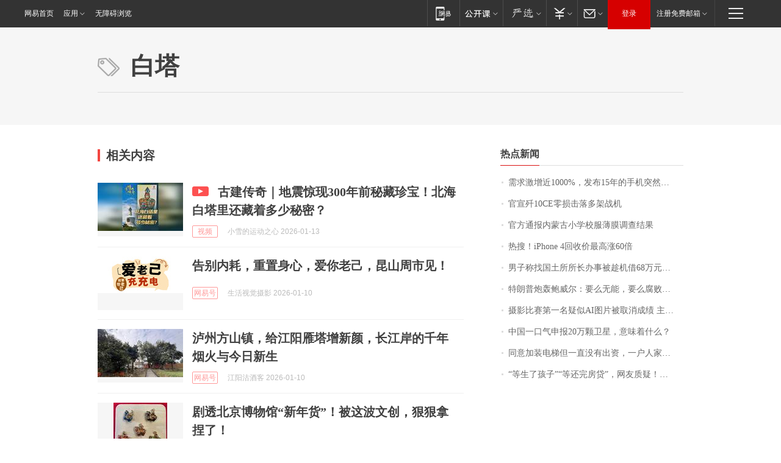

--- FILE ---
content_type: application/x-javascript
request_url: https://news.163.com/special/00015BLB/keywordindex_hot.js?_=1768406628009&callback=callback
body_size: 971
content:
callback({
date: "2026-01-14 23:15:57",
news:[
		        	{
		"title":"\u9700\u6C42\u6FC0\u589E\u8FD1\u0031\u0030\u0030\u0030\u0025\uFF0C\u53D1\u5E03\u0031\u0035\u5E74\u7684\u624B\u673A\u7A81\u7136\u7206\u7EA2\uFF0C\u6B64\u524D\u56DE\u6536\u4EF7\u683C\u0035\u5143\u4E00\u4E2A",
        "time":"2026.01.14 23:00:00",
		"link":"https://www.163.com/dy/article/KJ5NS62J0514R9OJ.html",
	}
      	         ,
        	{
		"title":"\u5B98\u5BA3\u6B7C\u0031\u0030\u0043\u0045\u96F6\u635F\u51FB\u843D\u591A\u67B6\u6218\u673A",
        "time":"2026.01.14 23:00:00",
		"link":"https://www.163.com/dy/article/KJ2MCIM70001899O.html",
	}
      	         ,
        	{
		"title":"\u5B98\u65B9\u901A\u62A5\u5185\u8499\u53E4\u5C0F\u5B66\u6821\u670D\u8584\u819C\u8C03\u67E5\u7ED3\u679C",
        "time":"2026.01.14 23:00:00",
		"link":"https://www.163.com/dy/article/KJ6574420001899O.html",
	}
      	         ,
        	{
		"title":"\u70ED\u641C\uFF01\u0069\u0050\u0068\u006F\u006E\u0065\u0020\u0034\u56DE\u6536\u4EF7\u6700\u9AD8\u6DA8\u0036\u0030\u500D",
        "time":"2026.01.14 23:00:00",
		"link":"https://www.163.com/dy/article/KJ3JFUJL0519DFFO.html",
	}
      	         ,
        	{
		"title":"\u7537\u5B50\u79F0\u627E\u56FD\u571F\u6240\u6240\u957F\u529E\u4E8B\u88AB\u8D81\u673A\u501F\u0036\u0038\u4E07\u5143\uFF1F\u5B98\u65B9\u901A\u62A5",
        "time":"2026.01.14 23:00:00",
		"link":"https://www.163.com/dy/article/KJ5FB6HL0001899O.html",
	}
      	         ,
        	{
		"title":"\u7279\u6717\u666E\u70AE\u8F70\u9C8D\u5A01\u5C14\uFF1A\u8981\u4E48\u65E0\u80FD\uFF0C\u8981\u4E48\u8150\u8D25\uFF0C\u90A3\u4E2A\u6DF7\u86CB\u5F88\u5FEB\u5C31\u8981\u8D70\u4EBA\u4E86\uFF01\u7F8E\u68C0\u5BDF\u5B98\u79F0\u5BF9\u9C8D\u5A01\u5C14\u7684\u8C03\u67E5\u5E76\u4E0D\u662F\u5A01\u80C1\uFF0C\u8FD9\u4E00\u5207\u672C\u53EF\u4EE5\u907F\u514D",
        "time":"2026.01.14 23:00:00",
		"link":"https://www.163.com/dy/article/KJ7JK8AL0512B07B.html",
	}
      	         ,
        	{
		"title":"\u6444\u5F71\u6BD4\u8D5B\u7B2C\u4E00\u540D\u7591\u4F3C\u0041\u0049\u56FE\u7247\u88AB\u53D6\u6D88\u6210\u7EE9\u0020\u4E3B\u529E\u65B9\uFF1A\u4F5C\u54C1\u4E0D\u7B26\u5408\u539F\u521B\u6027\u89C4\u5219",
        "time":"2026.01.14 23:00:00",
		"link":"https://www.163.com/dy/article/KJ0OVKNO0514D3UH.html",
	}
      	         ,
        	{
		"title":"\u4E2D\u56FD\u4E00\u53E3\u6C14\u7533\u62A5\u0032\u0030\u4E07\u9897\u536B\u661F\uFF0C\u610F\u5473\u7740\u4EC0\u4E48\uFF1F",
        "time":"2026.01.14 23:00:00",
		"link":"https://www.163.com/dy/article/KJ4RH0BS0514R9P4.html",
	}
      	         ,
        	{
		"title":"\u540C\u610F\u52A0\u88C5\u7535\u68AF\u4F46\u4E00\u76F4\u6CA1\u6709\u51FA\u8D44\uFF0C\u4E00\u6237\u4EBA\u5BB6\u88AB\u5168\u697C\u201C\u5B64\u7ACB\u201D\uFF01\u79EF\u6028\u592A\u6DF1\uFF0C\u5356\u623F\u65F6\u5C34\u5C2C\u4E86",
        "time":"2026.01.14 23:00:00",
		"link":"https://www.163.com/dy/article/KJ7SPF0I05345ARG.html",
	}
      	         ,
        	{
		"title":"\u201C\u7B49\u751F\u4E86\u5B69\u5B50\u201D\u201C\u7B49\u8FD8\u5B8C\u623F\u8D37\u201D\uFF0C\u7F51\u53CB\u8D28\u7591\uFF01\u6700\u65B0\uFF1A\u5E7F\u544A\u5DF2\u6362\u4E0B",
        "time":"2026.01.14 23:00:00",
		"link":"https://www.163.com/dy/article/KJ7LK6MK05129QAF.html",
	}
      ],
photos: [
		]
})